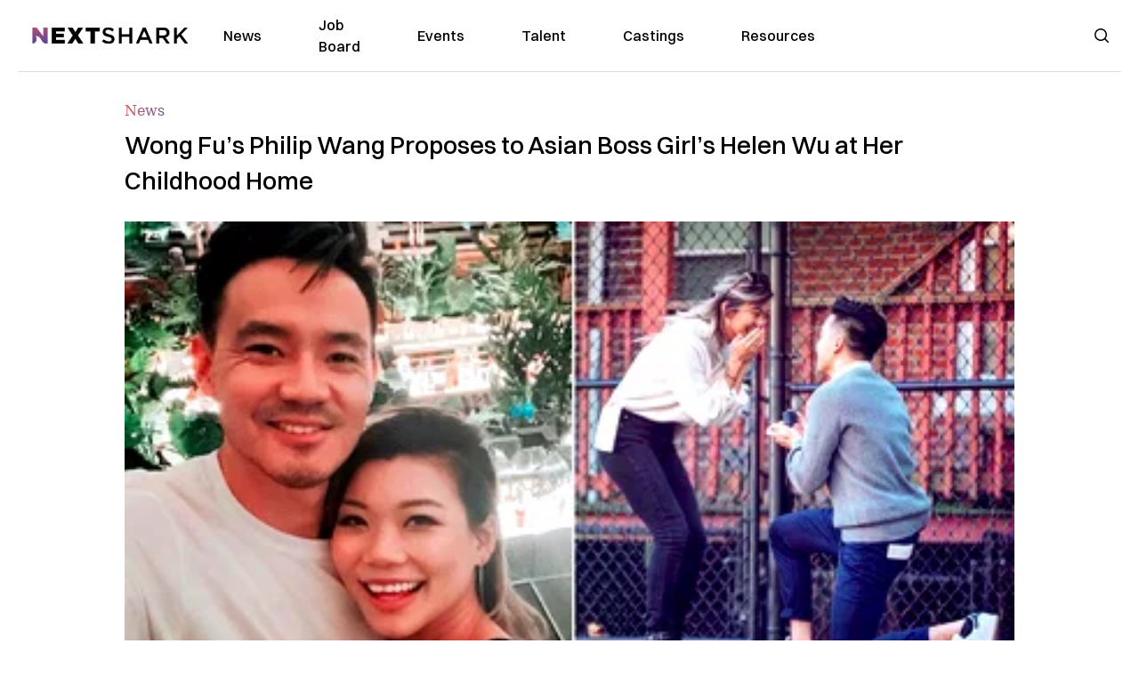

--- FILE ---
content_type: text/html; charset=utf-8
request_url: https://nextshark.com/wong-fu-philip-wang-engaged
body_size: 15355
content:
<!DOCTYPE html><html lang="en"><head><meta charSet="utf-8"/><meta name="viewport" content="width=device-width"/><meta name="msvalidate.01" content="3BE6CD44E7505CE29A57BE466E072B73" class="jsx-1789215954"/><meta name="google-site-verification" content="UA-42416856-1" class="jsx-1789215954"/><link rel="preconnect" href="https://a.pub.network/"/><link rel="preconnect" href="https://b.pub.network/"/><link rel="preconnect" href="https://c.pub.network/"/><link rel="preconnect" href="https://d.pub.network/"/><link rel="preconnect" href="https://c.amazon-adsystem.com"/><link rel="preconnect" href="https://s.amazon-adsystem.com"/><link rel="preconnect" href="https://btloader.com/"/><link rel="preconnect" href="https://api.btloader.com/"/><link rel="preconnect" href="https://confiant-integrations.global.ssl.fastly.net"/><title>Wong Fu’s Philip Wang Proposes to Asian Boss Girl’s Helen Wu at Her Childhood Home</title><link rel="canonical" href="https://nextshark.com/wong-fu-philip-wang-engaged"/><meta property="og:locale" content="en_US"/><meta property="og:type" content="article"/><meta property="og:title" content="Wong Fu’s Philip Wang Proposes to Asian Boss Girl’s Helen Wu at Her Childhood Home"/><meta property="og:description" content="Philip Wang of Wong Fu Productions and Helen Wu of Asian Boss Girl are officially engaged. Both Wang and Wu made separate announcements about their milestones on their Instagram accounts yesterday."/><meta property="og:url" content="https://nextshark.com/wong-fu-philip-wang-engaged/"/><meta property="og:site_name" content="NextShark"/><meta property="article:publisher" content="http://www.facebook.com/nextshark"/><meta property="article:author" content="https://www.facebook.com/generalryuku"/><meta property="article:published_time" content="2019-11-18T21:41:26+00:00"/><meta property="article:modified_time" content="2021-12-20T00:31:43+00:00"/><meta property="og:image" content="https://data.nextshark.com/wp-content/uploads/2019/11/phil.jpg"/><meta property="og:image:width" content="800"/><meta property="og:image:height" content="429"/><meta property="og:image:type" content="image/jpeg"/><meta name="author" content="Ryan General"/><meta name="twitter:card" content="summary_large_image"/><meta name="twitter:creator" content="@https://twitter.com/ryangen"/><meta name="twitter:site" content="@nextshark"/><meta name="twitter:label1" content="Written by"/><meta name="twitter:data1" content="Ryan General"/><meta name="twitter:label2" content="Est. reading time"/><meta name="twitter:data2" content="5 minutes"/><script type="application/ld+json" class="yoast-schema-graph">{"@context":"https://schema.org","@graph":[{"@type":"Article","@id":"https://nextshark.com/wong-fu-philip-wang-engaged/#article","isPartOf":{"@id":"https://nextshark.com/wong-fu-philip-wang-engaged"},"author":[{"@id":"https://nextshark.com/#/schema/person/d890c4c9075b9d0322c4d90dec0c1303"}],"headline":"Wong Fu’s Philip Wang Proposes to Asian Boss Girl’s Helen Wu at Her Childhood Home","datePublished":"2019-11-18T21:41:26+00:00","dateModified":"2021-12-20T00:31:43+00:00","mainEntityOfPage":{"@id":"https://nextshark.com/wong-fu-philip-wang-engaged"},"wordCount":994,"publisher":{"@id":"https://nextshark.com/#organization"},"image":{"@id":"https://nextshark.com/wong-fu-philip-wang-engaged/#primaryimage"},"thumbnailUrl":"https://data.nextshark.com/wp-content/uploads/2019/11/phil.jpg","keywords":["engagement","wong fu","wong fu productions"],"articleSection":["News"],"inLanguage":"en-US","copyrightYear":"2019","copyrightHolder":{"@id":"https://nextshark.com/#organization"}},{"@type":"WebPage","@id":"https://nextshark.com/wong-fu-philip-wang-engaged","url":"https://nextshark.com/wong-fu-philip-wang-engaged/","name":"Wong Fu’s Philip Wang Proposes to Asian Boss Girl’s Helen Wu at Her Childhood Home","isPartOf":{"@id":"https://nextshark.com/#website"},"primaryImageOfPage":{"@id":"https://nextshark.com/wong-fu-philip-wang-engaged/#primaryimage"},"image":{"@id":"https://nextshark.com/wong-fu-philip-wang-engaged/#primaryimage"},"thumbnailUrl":"https://data.nextshark.com/wp-content/uploads/2019/11/phil.jpg","datePublished":"2019-11-18T21:41:26+00:00","dateModified":"2021-12-20T00:31:43+00:00","breadcrumb":{"@id":"https://nextshark.com/wong-fu-philip-wang-engaged/#breadcrumb"},"inLanguage":"en-US","potentialAction":[{"@type":"ReadAction","target":["https://nextshark.com/wong-fu-philip-wang-engaged/"]}]},{"@type":"ImageObject","inLanguage":"en-US","@id":"https://nextshark.com/wong-fu-philip-wang-engaged/#primaryimage","url":"https://data.nextshark.com/wp-content/uploads/2019/11/phil.jpg","contentUrl":"https://data.nextshark.com/wp-content/uploads/2019/11/phil.jpg","width":800,"height":429,"caption":"wong fu"},{"@type":"BreadcrumbList","@id":"https://nextshark.com/wong-fu-philip-wang-engaged/#breadcrumb","itemListElement":[{"@type":"ListItem","position":1,"name":"Home","item":"https://nextshark.com/"},{"@type":"ListItem","position":2,"name":"News","item":"https://nextshark.com/news"},{"@type":"ListItem","position":3,"name":"Wong Fu’s Philip Wang Proposes to Asian Boss Girl’s Helen Wu at Her Childhood Home"}]},{"@type":"WebSite","@id":"https://nextshark.com/#website","url":"https://nextshark.com/","name":"NextShark","description":"Asian American News and Asian News","publisher":{"@id":"https://nextshark.com/#organization"},"potentialAction":[{"@type":"SearchAction","target":{"@type":"EntryPoint","urlTemplate":"https://nextshark.com/?s={search_term_string}"},"query-input":{"@type":"PropertyValueSpecification","valueRequired":true,"valueName":"search_term_string"}}],"inLanguage":"en-US"},{"@type":"Organization","@id":"https://nextshark.com/#organization","name":"NextShark","url":"https://nextshark.com/","logo":{"@type":"ImageObject","inLanguage":"en-US","@id":"https://nextshark.com/#/schema/logo/image/","url":"https://data.nextshark.com/wp-content/uploads/2014/08/NextShark_master_logo.png","contentUrl":"https://data.nextshark.com/wp-content/uploads/2014/08/NextShark_master_logo.png","width":525,"height":619,"caption":"NextShark"},"image":{"@id":"https://nextshark.com/#/schema/logo/image/"},"sameAs":["http://www.facebook.com/nextshark","https://x.com/nextshark","http://instagram.com/nextshark"]},{"@type":"Person","@id":"https://nextshark.com/#/schema/person/d890c4c9075b9d0322c4d90dec0c1303","name":"Ryan General","image":{"@type":"ImageObject","inLanguage":"en-US","@id":"https://nextshark.com/#/schema/person/image/d81f8e590ff20fc486db9d057e8c0e0b","url":"https://data.nextshark.com/wp-content/uploads/2021/05/ns.jpg","contentUrl":"https://data.nextshark.com/wp-content/uploads/2021/05/ns.jpg","caption":"Ryan General"},"description":"is a Senior Reporter for NextShark","sameAs":["https://www.facebook.com/generalryuku","https://x.com/https://twitter.com/ryangen"],"url":"https://nextshark.com/author/ryangeneral"}]}</script><meta name="next-head-count" content="38"/><script type="text/partytown">
                (function(c,l,a,r,i,t,y){
                    c[a]=c[a]||function(){(c[a].q=c[a].q||[]).push(arguments)};
                    t=l.createElement(r);t.async=1;t.src="https://www.clarity.ms/tag/"+i;
                    y=l.getElementsByTagName(r)[0];y.parentNode.insertBefore(t,y);
                })(window, document, "clarity", "script", "hjysgmp5fb");
              </script><link href="https://fonts.cdnfonts.com/css/switzer" rel="stylesheet"/><link rel="preload" href="/_next/static/media/7108afb8b1381ad1-s.p.woff2" as="font" type="font/woff2" crossorigin="anonymous" data-next-font="size-adjust"/><link rel="preload" href="/_next/static/media/9e82d62334b205f4-s.p.woff2" as="font" type="font/woff2" crossorigin="anonymous" data-next-font="size-adjust"/><link rel="preload" href="/_next/static/media/4c285fdca692ea22-s.p.woff2" as="font" type="font/woff2" crossorigin="anonymous" data-next-font="size-adjust"/><link rel="preload" href="/_next/static/media/eafabf029ad39a43-s.p.woff2" as="font" type="font/woff2" crossorigin="anonymous" data-next-font="size-adjust"/><link rel="preload" href="/_next/static/media/8888a3826f4a3af4-s.p.woff2" as="font" type="font/woff2" crossorigin="anonymous" data-next-font="size-adjust"/><link rel="preload" href="/_next/static/media/0484562807a97172-s.p.woff2" as="font" type="font/woff2" crossorigin="anonymous" data-next-font="size-adjust"/><link rel="preload" href="/_next/static/media/b957ea75a84b6ea7-s.p.woff2" as="font" type="font/woff2" crossorigin="anonymous" data-next-font="size-adjust"/><link rel="preload" href="/_next/static/media/7db6c35d839a711c-s.p.woff2" as="font" type="font/woff2" crossorigin="anonymous" data-next-font="size-adjust"/><link rel="preload" href="/_next/static/media/6245472ced48d3be-s.p.woff2" as="font" type="font/woff2" crossorigin="anonymous" data-next-font="size-adjust"/><link rel="preload" href="/_next/static/media/b27868729ad8c262-s.p.woff2" as="font" type="font/woff2" crossorigin="anonymous" data-next-font="size-adjust"/><link rel="preload" href="/_next/static/media/7e6a2e30184bb114-s.p.woff2" as="font" type="font/woff2" crossorigin="anonymous" data-next-font="size-adjust"/><link rel="preload" href="/_next/static/css/4d1118f4e30231e5.css" as="style"/><link rel="stylesheet" href="/_next/static/css/4d1118f4e30231e5.css" data-n-g=""/><noscript data-n-css=""></noscript><script defer="" nomodule="" src="/_next/static/chunks/polyfills-c67a75d1b6f99dc8.js"></script><script data-partytown-config="">
            partytown = {
              lib: "/_next/static/~partytown/"
            };
          </script><script data-partytown="">!(function(w,p,f,c){c=w[p]=w[p]||{};c[f]=(c[f]||[])})(window,'partytown','forward');/* Partytown 0.7.6 - MIT builder.io */
!function(t,e,n,i,r,o,a,d,s,c,p,l){function u(){l||(l=1,"/"==(a=(o.lib||"/~partytown/")+(o.debug?"debug/":""))[0]&&(s=e.querySelectorAll('script[type="text/partytown"]'),i!=t?i.dispatchEvent(new CustomEvent("pt1",{detail:t})):(d=setTimeout(f,1e4),e.addEventListener("pt0",w),r?h(1):n.serviceWorker?n.serviceWorker.register(a+(o.swPath||"partytown-sw.js"),{scope:a}).then((function(t){t.active?h():t.installing&&t.installing.addEventListener("statechange",(function(t){"activated"==t.target.state&&h()}))}),console.error):f())))}function h(t){c=e.createElement(t?"script":"iframe"),t||(c.setAttribute("style","display:block;width:0;height:0;border:0;visibility:hidden"),c.setAttribute("aria-hidden",!0)),c.src=a+"partytown-"+(t?"atomics.js?v=0.7.6":"sandbox-sw.html?"+Date.now()),e.body.appendChild(c)}function f(n,r){for(w(),i==t&&(o.forward||[]).map((function(e){delete t[e.split(".")[0]]})),n=0;n<s.length;n++)(r=e.createElement("script")).innerHTML=s[n].innerHTML,e.head.appendChild(r);c&&c.parentNode.removeChild(c)}function w(){clearTimeout(d)}o=t.partytown||{},i==t&&(o.forward||[]).map((function(e){p=t,e.split(".").map((function(e,n,i){p=p[i[n]]=n+1<i.length?"push"==i[n+1]?[]:p[i[n]]||{}:function(){(t._ptf=t._ptf||[]).push(i,arguments)}}))})),"complete"==e.readyState?u():(t.addEventListener("DOMContentLoaded",u),t.addEventListener("load",u))}(window,document,navigator,top,window.crossOriginIsolated);</script><script src="/js/quantcast.js" id="quantcast-consent" type="text/partytown" data-nscript="worker"></script><script src="/js/meta.js" id="meta-pixel" type="text/partytown" data-nscript="worker"></script><script src="https://www.googletagmanager.com/gtag/js?id=UA-42416856-1" id="google-tag-manager" type="text/partytown" data-nscript="worker"></script><script src="/js/gtag.js" id="gtag" type="text/partytown" data-nscript="worker"></script><script src="/js/trinityplayer.js" id="trinityplayer" type="text/partytown" data-nscript="worker"></script><script src="/_next/static/chunks/webpack-3c1695d98c928cf9.js" defer=""></script><script src="/_next/static/chunks/framework-fee8a7e75612eda8.js" defer=""></script><script src="/_next/static/chunks/main-e7b4337012efd173.js" defer=""></script><script src="/_next/static/chunks/pages/_app-c0b0c5f09df92712.js" defer=""></script><script src="/_next/static/chunks/1664-7246e58924eb0118.js" defer=""></script><script src="/_next/static/chunks/5675-31dd948da88eab78.js" defer=""></script><script src="/_next/static/chunks/3965-1c5ef1af0465649b.js" defer=""></script><script src="/_next/static/chunks/8159-423f613ae9983506.js" defer=""></script><script src="/_next/static/chunks/1460-d04d4ecb98a43e4f.js" defer=""></script><script src="/_next/static/chunks/4920-bdc0f74b6be4ce6c.js" defer=""></script><script src="/_next/static/chunks/5935-0cdbb649965324a8.js" defer=""></script><script src="/_next/static/chunks/8525-c0dbf894eb6fbdc0.js" defer=""></script><script src="/_next/static/chunks/1852-28394e823b258057.js" defer=""></script><script src="/_next/static/chunks/9803-5f42d617dba25474.js" defer=""></script><script src="/_next/static/chunks/5334-682f167465c11757.js" defer=""></script><script src="/_next/static/chunks/9860-3eeec5bf7e8405b2.js" defer=""></script><script src="/_next/static/chunks/6167-c49c6563743bb12b.js" defer=""></script><script src="/_next/static/chunks/9850-36362b4b847eee02.js" defer=""></script><script src="/_next/static/chunks/pages/%5B...uri%5D-096b799c0d582c87.js" defer=""></script><script src="/_next/static/l05lJ48FHlMvRCTUMbE8j/_buildManifest.js" defer=""></script><script src="/_next/static/l05lJ48FHlMvRCTUMbE8j/_ssgManifest.js" defer=""></script><style id="__jsx-1789215954">:root{--font-poppins:'__Poppins_2dbf9b', '__Poppins_Fallback_2dbf9b';--font-dmsans:'__DM_Sans_99eb74', '__DM_Sans_Fallback_99eb74';--font-switzer:'Switzer', sans-serif}</style></head><body><div id="__next"><script>!function(){try{var d=document.documentElement,c=d.classList;c.remove('light','dark');var e=localStorage.getItem('theme');if('system'===e||(!e&&true)){var t='(prefers-color-scheme: dark)',m=window.matchMedia(t);if(m.media!==t||m.matches){d.style.colorScheme = 'dark';c.add('dark')}else{d.style.colorScheme = 'light';c.add('light')}}else if(e){c.add(e|| '')}if(e==='light'||e==='dark')d.style.colorScheme=e}catch(e){}}()</script><noscript><div class="hidden"><img src="//pixel.quantserve.com/pixel/p-T_nHPwjEM4AMW.gif" border="0" height="1" width="1" alt="Quantcast"/><img height="1" width="1" src="https://www.facebook.com/tr?id=192482117963803&amp;ev=PageView&amp;noscript=1"/></div></noscript><div class="/80 sticky top-0 z-50  bg-white/80 backdrop-blur-[5px] backdrop-filter  sc:px-5" data-headlessui-state=""><div class="_max-w-full mx-auto flex items-center justify-center border-b-[1px] border-[#DDDDDD]  "><div class="_flex-none _justify-between flex w-full max-w-7xl items-center px-4 py-4 lg:space-x-10 2xl:max-w-screen-2xl"><div class="_justify-start order-first flex min-h-[18px] w-full md:min-h-[24px] lg:w-[300px] "><span class="sr-only">NextShark</span><a href="/"><img alt="NextShark.com" loading="lazy" width="225" height="24" decoding="async" data-nimg="1" class="h-[18px] w-[171px] md:h-[24px] md:w-[225px]" style="color:transparent" srcSet="/logo.svg?width=256&amp;auto_optimize=medium&amp;quality=85 1x, /logo.svg?width=640&amp;auto_optimize=medium&amp;quality=85 2x" src="/logo.svg?width=640&amp;auto_optimize=medium&amp;quality=85"/></a></div><div class="order-last -my-2 -mr-2 lg:hidden"><button class="_items-center _justify-center inline-flex rounded-md  p-2 text-gray-400 hover:bg-gray-100 hover:text-gray-500 focus:outline-none " type="button" aria-expanded="false" data-headlessui-state=""><span class="sr-only">Open menu</span><svg xmlns="http://www.w3.org/2000/svg" fill="none" viewBox="0 0 24 24" stroke-width="1.5" stroke="currentColor" aria-hidden="true" data-slot="icon" class="h-6 w-6 text-black"><path stroke-linecap="round" stroke-linejoin="round" d="M3.75 6.75h16.5M3.75 12h16.5m-16.5 5.25h16.5"></path></svg></button></div><div class="flex w-full items-center justify-center xl:pr-[160px]"><div class="w-auto"><nav class="hidden flex-1 items-center space-x-16 lg:flex"><a aria-label="link to News" class="text-base font-medium text-black hover:text-gray-900 lg:text-base" href="/">News</a><a aria-label="link to Job Board" class="text-base font-medium text-black hover:text-gray-900 lg:text-base" href="/community/jobs">Job Board</a><a aria-label="link to Events" class="text-base font-medium text-black hover:text-gray-900 lg:text-base" href="/community/events">Events</a><a aria-label="link to Talent" class="text-base font-medium text-black hover:text-gray-900 lg:text-base" href="/community/talent">Talent</a><a aria-label="link to Castings" class="text-base font-medium text-black hover:text-gray-900 lg:text-base" href="/community/castings">Castings</a><a aria-label="link to Resources" class="text-base font-medium text-black hover:text-gray-900 lg:text-base" href="/resources">Resources</a></nav><div hidden="" style="position:fixed;top:1px;left:1px;width:1px;height:0;padding:0;margin:-1px;overflow:hidden;clip:rect(0, 0, 0, 0);white-space:nowrap;border-width:0;display:none"></div></div></div><div class="_space-x-4 justsify-end  flex items-center px-2 pr-5 lg:ml-6 lg:w-[200px]"><div class="mr-2 flex h-[40px] w-full items-center justify-end "><div class="flex w-full justify-end pr-5 md:pr-0"><div></div></div></div></div></div></div></div><div hidden="" style="position:fixed;top:1px;left:1px;width:1px;height:0;padding:0;margin:-1px;overflow:hidden;clip:rect(0, 0, 0, 0);white-space:nowrap;border-width:0;display:none"></div><div class="mb-10 flex justify-center md:container s:!p-0"><div class="s:!m-0 lg:w-[1000px] lg:pt-8"><div class="w-full"><div class="article-content grid auto-rows-auto grid-cols-3 gap-x-10"><div class="col-span-3 mx-5 mb-3 hidden h-[30px] md:block lg:mx-0 lg:mb-0"><div class="mb-0 lg:mb-3 lg:mt-0"><span class="category-gradient text-[12px] text-base"></span></div></div><div class="col-span-3 row-start-2 mx-5 lg:row-start-auto lg:mx-0 lg:mb-4 "><h1 class="font-dmsans font-medium text-black s:mb-[20px] s:mt-[20px] md:text-[28px] text-4xl">Wong Fu’s Philip Wang Proposes to Asian Boss Girl’s Helen Wu at Her Childhood Home</h1></div><div class="col-span-3 row-start-3 mb-3 lg:row-start-auto lg:mb-0"><figure class="relative mb-[18px] w-full md:mb-[25px] md:mt-[10px]"><div class="relative"><img alt="Wong Fu’s Philip Wang Proposes to Asian Boss Girl’s Helen Wu at Her Childhood Home" loading="eager" width="886" height="500" decoding="async" data-nimg="1" class="w-full" style="color:transparent;display:block;position:absolute" sizes="(max-width: 640px) 35vw, (max-width: 768px) 50vw, (max-width: 1280px) 30vw, 40vw" srcSet="https://nextshark.b-cdn.net/wp-content/uploads/2019/11/phil.jpg?width=256&amp;auto_optimize=medium&amp;quality=85&amp;blur=80 256w, https://nextshark.b-cdn.net/wp-content/uploads/2019/11/phil.jpg?width=384&amp;auto_optimize=medium&amp;quality=85&amp;blur=80 384w, https://nextshark.b-cdn.net/wp-content/uploads/2019/11/phil.jpg?width=640&amp;auto_optimize=medium&amp;quality=85&amp;blur=80 640w, https://nextshark.b-cdn.net/wp-content/uploads/2019/11/phil.jpg?width=768&amp;auto_optimize=medium&amp;quality=85&amp;blur=80 768w, https://nextshark.b-cdn.net/wp-content/uploads/2019/11/phil.jpg?width=1024&amp;auto_optimize=medium&amp;quality=85&amp;blur=80 1024w, https://nextshark.b-cdn.net/wp-content/uploads/2019/11/phil.jpg?width=1280&amp;auto_optimize=medium&amp;quality=85&amp;blur=80 1280w, https://nextshark.b-cdn.net/wp-content/uploads/2019/11/phil.jpg?width=1536&amp;auto_optimize=medium&amp;quality=85&amp;blur=80 1536w" src="https://nextshark.b-cdn.net/wp-content/uploads/2019/11/phil.jpg?width=1536&amp;auto_optimize=medium&amp;quality=85&amp;blur=80"/><img alt="Wong Fu’s Philip Wang Proposes to Asian Boss Girl’s Helen Wu at Her Childhood Home" loading="eager" width="886" height="500" decoding="async" data-nimg="1" class="w-full" style="color:transparent" sizes="(max-width: 640px) 35vw, (max-width: 768px) 50vw, (max-width: 1280px) 30vw, 40vw" srcSet="https://nextshark.b-cdn.net/wp-content/uploads/2019/11/phil.jpg?width=256&amp;auto_optimize=medium&amp;quality=85 256w, https://nextshark.b-cdn.net/wp-content/uploads/2019/11/phil.jpg?width=384&amp;auto_optimize=medium&amp;quality=85 384w, https://nextshark.b-cdn.net/wp-content/uploads/2019/11/phil.jpg?width=640&amp;auto_optimize=medium&amp;quality=85 640w, https://nextshark.b-cdn.net/wp-content/uploads/2019/11/phil.jpg?width=768&amp;auto_optimize=medium&amp;quality=85 768w, https://nextshark.b-cdn.net/wp-content/uploads/2019/11/phil.jpg?width=1024&amp;auto_optimize=medium&amp;quality=85 1024w, https://nextshark.b-cdn.net/wp-content/uploads/2019/11/phil.jpg?width=1280&amp;auto_optimize=medium&amp;quality=85 1280w, https://nextshark.b-cdn.net/wp-content/uploads/2019/11/phil.jpg?width=1536&amp;auto_optimize=medium&amp;quality=85 1536w" src="https://nextshark.b-cdn.net/wp-content/uploads/2019/11/phil.jpg?width=1536&amp;auto_optimize=medium&amp;quality=85"/></div><figcaption class="z-90 absolute bottom-0 float-left max-w-sm truncate bg-black/40 px-1 text-sm text-zinc-300 sm:max-w-xl">
</figcaption></figure><div class="my-8 w-full items-center justify-center lg:flex"></div></div><div class="col-span-3 col-start-1 row-start-1 mx-5  block md:mx-0 md:mb-0 lg:col-span-1 lg:row-start-4 lg:mb-3"><div class="mb-[5px] mt-[20px] flex flex-wrap items-center justify-between text-sm md:mb-[23px] md:mt-[10px] md:text-base"><div class="flex items-center gap-x-2"><div class="flex gap-3"><div class="flex items-center space-x-3 "><a href="/author/ryangeneral"><img alt="Ryan General" loading="lazy" width="50" height="50" decoding="async" data-nimg="1" class="rounded-full" style="color:transparent" srcSet="https://nextshark.b-cdn.net/wp-content/uploads/2021/05/ns.jpg?width=64&amp;auto_optimize=medium&amp;quality=85 1x, https://nextshark.b-cdn.net/wp-content/uploads/2021/05/ns.jpg?width=128&amp;auto_optimize=medium&amp;quality=85 2x" src="https://nextshark.b-cdn.net/wp-content/uploads/2021/05/ns.jpg?width=128&amp;auto_optimize=medium&amp;quality=85"/></a><div class="block text-left text-[12px]"><div class="leading-none">By<!-- --> <span class="font-bold"><a href="/author/ryangeneral">Ryan General</a></span></div><div></div></div></div></div></div></div></div><div class="col-span-3 mx-5 block lg:col-span-1 lg:col-start-1 lg:row-start-6 lg:mx-0"><div class="trinityAudioPlaceholder"></div><div class="my-8 w-full items-center justify-center lg:flex lg:flex-col"><div><div class="mx-auto flex flex-col justify-center text-center" id="nextshark_com_hp_right_rail_4"></div></div></div></div><div class="col-span-3 mx-5 text-base leading-[24px] lg:col-span-2  lg:row-span-5 lg:mx-0"><div class="s:pt-[15px] lg:mb-[21px]"><b>Philip Wang of <a href="https://data.nextshark.com/wong-fu-no-not-sell-outs-self-hating-asians-created-yappie/" target="_blank" rel="noopener noreferrer" class="text-[#A1557C] underline">Wong Fu Productions</a> and Helen Wu of Asian Boss Girl are officially engaged.</b></div>
<div class="s:pt-[15px] lg:mb-[21px]"><span>Both Wang and Wu made separate announcements about their milestones on their Instagram accounts yesterday.</span></div>
<!-- -->
<div class="s:pt-[15px] lg:mb-[21px]"><script async="" src="//www.instagram.com/embed.js"></script></div>
<div><div class="" id="nextshark_com_incontent_banner_2"></div></div><div class="s:pt-[15px] lg:mb-[21px]"><b>“Everything I’ve learned about love and relationships has led me to you. Everything I’ve yet to learn.. will be with you,” </b><span>Wang wrote in the caption pertaining to his fiancée.</span></div>
<div class="s:pt-[15px] lg:mb-[21px]"><b>“(Helen Wu) @hwuwu and I have got a LOT to update y’all on 🤗,” </b><span>he added, teasing their followers on future announcements. </span></div>
<!-- -->
<div><div class="" id="nextshark_com_incontent_banner_3"></div></div><div class="s:pt-[15px] lg:mb-[21px]"><script async="" src="//www.instagram.com/embed.js"></script></div>
<div class="s:pt-[15px] lg:mb-[21px]">Wu’s post gave more details on when and where Wang actually popped the question.</div>
<div class="s:pt-[15px] lg:mb-[21px]"><b>“Happiest moment of my life!!!,” </b><span>Wu wrote.</span><b> “💍✨ In the backyard of my childhood home – a place where I played, danced, DREAMED. Philip popped out of a shed.. shedding tears (lol) and got down on one knee. Surrounded by family and friends, I SAID YES!!!!!!!!!!!!!!!!!! 🥰🥰🥰 all of this feels so surreal. My heart is filled with ABUNDANCE and LOVE for everything that has happened (the good and the challenging) to lead up to this point. As I continue to grow into my own skin, Philip, you’ve never wavered in finding beauty in my imperfections and believing in me more than I’ve ever believed in myself. You give me hope, strength, and excitement for life. You’re the best man I could ever ask for. You are my home away from home. I cannot wait to grow old with you and all your inevitable dad jokes. I love you so so so so SO much!!!!!!!!!! 11/15/19 – My PHILANCÉ!!!”</b></div>
<div><div class="" id="nextshark_com_incontent_banner_4"></div></div>
<div class="s:pt-[15px] lg:mb-[21px]"><script async="" src="//www.instagram.com/embed.js"></script></div>
<div class="s:pt-[15px] lg:mb-[21px]">In their separate endeavors, one as a podcast host and another as a creator of YouTube content, both Wu and Wang have been known to promote cultural awareness and Asian representation in media.</div>
<div><div class="" id="nextshark_com_incontent_banner_5"></div></div><div class="s:pt-[15px] lg:mb-[21px]">Their work has earned each of them a sizeable following through the years on social media among the Asian American community and beyond.</div>
<!-- -->
<div class="s:pt-[15px] lg:mb-[21px]"><script async="" src="//www.instagram.com/embed.js"></script></div>
<div><div class="" id="nextshark_com_incontent_banner_6"></div></div><div class="s:pt-[15px] lg:mb-[21px]">According to Wu, the podcast she shares with Melody Cheng and Janet Wang is intended to serve as a platform for Asian Americans to tell their stories.</div>
<div class="s:pt-[15px] lg:mb-[21px]"><strong>“It’s easy to see all Asian Americans as one type, or to fit into one category, but this isn’t true,”</strong> Wu <a href="https://www.asianbossgirl.com/about" target="_blank" rel="noopener noreferrer" class="text-[#A1557C] underline">explains in her bio</a>. <strong>“We have unique experiences that distinguish us: different nationalities, religions, ethnicities, and a variety of education levels and socioeconomic statuses.”</strong></div>
<div class="s:pt-[15px] lg:mb-[21px]"><center></center><span> </span></div>
<div><div class="" id="nextshark_com_incontent_banner_7"></div></div><div class="s:pt-[15px] lg:mb-[21px]">Meanwhile, Wang’s Wong Fu Productions team has become recognized as among the pioneers of creating high-quality original content on YouTube and trailblazers for other Asian American creators.</div>
<div class="s:pt-[15px] lg:mb-[21px]"><strong>“We always tried to focus on good storytelling and improving our craft,” </strong>Wang told <a href="https://www.nbcnews.com/news/asian-america/after-decade-youtube-wong-fu-productions-still-has-story-tell-n881606" target="_blank" rel="noopener noreferrer" class="text-[#A1557C] underline">NBC</a> last year. <strong>“Back then, since people didn’t know what YouTube was or what it could be. It brought in only people who saw it as a tool and wanted to share their work. Now there’s an expectation of what YouTube can provide: millions of followers and millions of dollars, a whole business. The culture has changed and we weren’t part of that, but I’m glad because we stayed focused to use it as a platform to tell our stories.”</strong></div>
<div class="s:pt-[15px] lg:mb-[21px]">While Wu hinted on her post that she got engaged with her “PHILANCÉ” on Friday, the pair has yet to announce when they will officially tie the knot.</div>
<div><div class="" id="nextshark_com_incontent_banner_8"></div></div><div class="s:pt-[15px] lg:mb-[21px]">Feature Image via <a href="https://www.instagram.com/p/B4_dxfhhNX5/" target="_blank" rel="noopener noreferrer" class="text-[#A1557C] underline">hwuwu</a></div>
<div id="comment_section" class="hidden lg:block"><div><div class="mb-4 border-b pb-2 text-lg">Share this Article</div><div class="flex gap-2"><div><button aria-label="facebook" class="react-share__ShareButton" style="background-color:transparent;border:none;padding:0;font:inherit;color:inherit;cursor:pointer"><img alt="Love" loading="lazy" width="34" height="34" decoding="async" data-nimg="1" style="color:transparent" srcSet="/SVG/socials/fb.svg?width=48&amp;auto_optimize=medium&amp;quality=85 1x, /SVG/socials/fb.svg?width=96&amp;auto_optimize=medium&amp;quality=85 2x" src="/SVG/socials/fb.svg?width=96&amp;auto_optimize=medium&amp;quality=85"/></button></div><div><button aria-label="twitter" class="react-share__ShareButton" style="background-color:transparent;border:none;padding:0;font:inherit;color:inherit;cursor:pointer"><img alt="Facebook" loading="lazy" width="34" height="34" decoding="async" data-nimg="1" style="color:transparent" srcSet="/SVG/socials/twitter.svg?width=48&amp;auto_optimize=medium&amp;quality=85 1x, /SVG/socials/twitter.svg?width=96&amp;auto_optimize=medium&amp;quality=85 2x" src="/SVG/socials/twitter.svg?width=96&amp;auto_optimize=medium&amp;quality=85"/></button></div><div><button aria-label="linkedin" class="react-share__ShareButton" style="background-color:transparent;border:none;padding:0;font:inherit;color:inherit;cursor:pointer"><img alt="Linkedin" loading="lazy" width="34" height="34" decoding="async" data-nimg="1" style="color:transparent" srcSet="/SVG/socials/linkedin.svg?width=48&amp;auto_optimize=medium&amp;quality=85 1x, /SVG/socials/linkedin.svg?width=96&amp;auto_optimize=medium&amp;quality=85 2x" src="/SVG/socials/linkedin.svg?width=96&amp;auto_optimize=medium&amp;quality=85"/></button></div><div><button aria-label="email" class="react-share__ShareButton" style="background-color:transparent;border:none;padding:0;font:inherit;color:inherit;cursor:pointer"><img alt="Mail" loading="lazy" width="34" height="34" decoding="async" data-nimg="1" style="color:transparent" srcSet="/SVG/socials/mail.svg?width=48&amp;auto_optimize=medium&amp;quality=85 1x, /SVG/socials/mail.svg?width=96&amp;auto_optimize=medium&amp;quality=85 2x" src="/SVG/socials/mail.svg?width=96&amp;auto_optimize=medium&amp;quality=85"/></button></div><div><div class="cursor-pointer"><button aria-label="twitter" class="react-share__ShareButton" style="background-color:transparent;border:none;padding:0;font:inherit;color:inherit;cursor:pointer"><img alt="Web Link" loading="lazy" width="34" height="34" decoding="async" data-nimg="1" style="color:transparent" srcSet="/SVG/socials/link.svg?width=48&amp;auto_optimize=medium&amp;quality=85 1x, /SVG/socials/link.svg?width=96&amp;auto_optimize=medium&amp;quality=85 2x" src="/SVG/socials/link.svg?width=96&amp;auto_optimize=medium&amp;quality=85"/></button></div></div></div></div></div><div></div></div><div class="col-span-3 col-start-1 mx-5 my-5 lg:col-span-1 lg:row-start-5 lg:mx-0"><div><div class="mb-4 border-b pb-2 text-lg">Share this Article</div><div class="flex gap-2"><div><button aria-label="facebook" class="react-share__ShareButton" style="background-color:transparent;border:none;padding:0;font:inherit;color:inherit;cursor:pointer"><img alt="Love" loading="lazy" width="34" height="34" decoding="async" data-nimg="1" style="color:transparent" srcSet="/SVG/socials/fb.svg?width=48&amp;auto_optimize=medium&amp;quality=85 1x, /SVG/socials/fb.svg?width=96&amp;auto_optimize=medium&amp;quality=85 2x" src="/SVG/socials/fb.svg?width=96&amp;auto_optimize=medium&amp;quality=85"/></button></div><div><button aria-label="twitter" class="react-share__ShareButton" style="background-color:transparent;border:none;padding:0;font:inherit;color:inherit;cursor:pointer"><img alt="Facebook" loading="lazy" width="34" height="34" decoding="async" data-nimg="1" style="color:transparent" srcSet="/SVG/socials/twitter.svg?width=48&amp;auto_optimize=medium&amp;quality=85 1x, /SVG/socials/twitter.svg?width=96&amp;auto_optimize=medium&amp;quality=85 2x" src="/SVG/socials/twitter.svg?width=96&amp;auto_optimize=medium&amp;quality=85"/></button></div><div><button aria-label="linkedin" class="react-share__ShareButton" style="background-color:transparent;border:none;padding:0;font:inherit;color:inherit;cursor:pointer"><img alt="Linkedin" loading="lazy" width="34" height="34" decoding="async" data-nimg="1" style="color:transparent" srcSet="/SVG/socials/linkedin.svg?width=48&amp;auto_optimize=medium&amp;quality=85 1x, /SVG/socials/linkedin.svg?width=96&amp;auto_optimize=medium&amp;quality=85 2x" src="/SVG/socials/linkedin.svg?width=96&amp;auto_optimize=medium&amp;quality=85"/></button></div><div><button aria-label="email" class="react-share__ShareButton" style="background-color:transparent;border:none;padding:0;font:inherit;color:inherit;cursor:pointer"><img alt="Mail" loading="lazy" width="34" height="34" decoding="async" data-nimg="1" style="color:transparent" srcSet="/SVG/socials/mail.svg?width=48&amp;auto_optimize=medium&amp;quality=85 1x, /SVG/socials/mail.svg?width=96&amp;auto_optimize=medium&amp;quality=85 2x" src="/SVG/socials/mail.svg?width=96&amp;auto_optimize=medium&amp;quality=85"/></button></div><div><div class="cursor-pointer"><button aria-label="twitter" class="react-share__ShareButton" style="background-color:transparent;border:none;padding:0;font:inherit;color:inherit;cursor:pointer"><img alt="Web Link" loading="lazy" width="34" height="34" decoding="async" data-nimg="1" style="color:transparent" srcSet="/SVG/socials/link.svg?width=48&amp;auto_optimize=medium&amp;quality=85 1x, /SVG/socials/link.svg?width=96&amp;auto_optimize=medium&amp;quality=85 2x" src="/SVG/socials/link.svg?width=96&amp;auto_optimize=medium&amp;quality=85"/></button></div></div></div></div><div class="my-8  flex w-full items-center justify-center lg:hidden"><div><div class="mx-auto justify-center text-center" id="nextshark_com_hp_right_rail_6"></div></div></div></div><div class="article-content col-span-3 mx-5 lg:col-span-1 lg:mx-0"><div data-openweb-ad="true" data-row="1" data-column="1"></div><div class="sticky  top-24 my-8 hidden w-full items-center justify-center lg:flex lg:flex-col"><div><div class="text-red mx-auto flex flex-col justify-center text-center" id="nextshark_com_art_right_rail_3"></div></div></div></div></div></div></div></div><div class="flex justify-center bg-[#FAFAFA] px-5 py-10 lg:px-0"><div class="lg:w-[1000px]"><div class="grid auto-rows-auto grid-cols-3 gap-x-10 gap-y-5 lg:gap-y-0"><div class="col-span-3 lg:col-span-2"></div><div class="col-span-3 lg:col-span-1"><div class="flex flex-col justify-between gap-5"><div><div class="mx-auto flex flex-col justify-center text-center" id="nextshark_com_art_right_rail_2"></div></div><div><div class="mx-auto flex flex-col justify-center text-center" id="nextshark_com_art_right_rail_3"></div></div></div></div></div></div></div><div class="flex justify-center px-5 py-10 lg:px-0"><div class="lg:w-[1000px]"></div></div><img src="https://pixel.wp.com/g.gif?v=ext&amp;j=1%3A10.9.1&amp;blog=154025067&amp;post=10047660&amp;tz=-8&amp;srv=nextshark.com&amp;rand=RANDOM&amp;ref=DOCUMENT_REFERRER&amp;host=nextshark.com" width="0" height="0"/><div class="bg-[#FAFAFA] py-[30px] md:py-[55px]"><div class="px-5 lg:container sc:px-10 2xl:px-10"><div class="mb-5 flex flex-col lg:flex-row lg:space-x-5 lg:border-b"><div class="lg:w-3/12"><div class="mb-5 hidden lg:block"><a href="/"><img alt="NextShark.com" loading="lazy" width="190" height="45" decoding="async" data-nimg="1" class="h-[45px] w-[190px] sm:h-5" style="color:transparent" srcSet="/nextshark_logo_v3.svg?width=256&amp;auto_optimize=medium&amp;quality=85 1x, /nextshark_logo_v3.svg?width=384&amp;auto_optimize=medium&amp;quality=85 2x" src="/nextshark_logo_v3.svg?width=384&amp;auto_optimize=medium&amp;quality=85"/></a></div><div class="mb-5 flex flex-wrap gap-2 pr-8 text-[20px] font-medium leading-8 text-black lg:mb-0 lg:flex-col lg:gap-0 lg:text-[28px] lg:font-semibold"><div>Your leading</div><div>Asian American</div><div>news source</div></div><div class="mb-10 lg:hidden"><a class="category-gradient" href="/download/mobile">Download Our App →</a></div></div><div class="flex w-full flex-col lg:w-9/12 lg:flex-row"><div class="mb-5 flex w-full text-slategray lg:w-7/12"><div class="flex-1"><div class="flex items-center justify-between pb-5 font-semibold text-black lg:mb-5 lg:block lg:pb-0 lg:pb-0">About</div><div class="font-medium text-v2gray lg:block"><ul><li class="mb-3"><a class="hover:text-black" href="/about">About NextShark</a></li><li class="mb-3"><a class="hover:text-black" href="/support-nextshark-make-a-contribution">Donate</a></li><li class="mb-3"><a class="hover:text-black" href="/contact">Contact</a></li><li class="mb-3"><a class="hover:text-black" href="/privacy">Privacy Policy</a></li><li class="mb-3"><a class="hover:text-black" href="/terms-and-conditions">Terms &amp; Conditions</a></li></ul></div></div><div class="flex-1"><div class="flex items-center justify-between pb-5  font-semibold text-black lg:mb-5 lg:block lg:pb-0 lg:pb-0 lg:pt-0">Follow us</div><div class="font-medium text-v2gray lg:block"><ul><li class="mb-3"><a target="_blank" rel="nofollow" class="hover:text-black" href="https://www.instagram.com/nextshark">Instagram</a></li><li class="mb-3"><a target="_blank" rel="nofollow" class="hover:text-black" href="https://x.com/NextShark">Twitter X</a></li><li class="mb-3"><a target="_blank" rel="nofollow" class="hover:text-black" href="https://www.whatsapp.com/channel/0029Vad0ylfAInPoe9bwH636">WhatsApp</a></li><li class="mb-3"><a target="_blank" rel="nofollow" class="hover:text-black" href="https://www.facebook.com/NextShark">Facebook</a></li><li class="mb-3"><a target="_blank" rel="nofollow" class="hover:text-black" href="https://www.linkedin.com/company/nextshark/">Linkedin</a></li></ul></div></div></div><div class="hidden lg:block lg:w-5/12"><div class="mb-5 hidden text-[14px] font-semibold text-[#3b3b3b] lg:block"><p>Don’t miss out on the latest news by signing up for Sharkbites.</p></div><form class="w-full text-[16px] lg:text-[12px]"><div class=""><input type="email" placeholder="Email address" aria-label="email address" class="w-full rounded-tl-lg rounded-tr-lg py-3 text-xs" style="border:1px solid #000000"/><button type="submit" aria-label="signup button" class="w-full rounded-bl-lg rounded-br-lg py-3 text-xs text-white bg-black">Subscribe Me</button></div></form><div class="mb-6 mt-3 text-xs text-[#797979]">By subscribing, you agree to our <a class="underline" href="/terms-and-conditions">Terms of Use </a>and<!-- --> <a class="underline" href="/privacy">Privacy Policy</a>.</div><div class="mb-5"><div class="mb-5 font-medium text-black">Download Our App</div><div class="flex gap-x-5"><div class="flex-1"><a target="_blank" rel="nofollow" href="https://apps.apple.com/in/app/nextshark/id1460227108"><img alt="App Store Download" loading="lazy" width="89" height="26" decoding="async" data-nimg="1" class=" w-full" style="color:transparent" srcSet="/SVG/app-store-download.svg?width=96&amp;auto_optimize=medium&amp;quality=85 1x, /SVG/app-store-download.svg?width=256&amp;auto_optimize=medium&amp;quality=85 2x" src="/SVG/app-store-download.svg?width=256&amp;auto_optimize=medium&amp;quality=85"/></a></div><div class="flex-1"><a target="_blank" rel="nofollow" href="https://play.google.com/store/apps/details?id=com.nextshark"><img alt="Google Play Download" loading="lazy" width="89" height="26" decoding="async" data-nimg="1" class=" w-full" style="color:transparent" srcSet="/SVG/google-play-download.svg?width=96&amp;auto_optimize=medium&amp;quality=85 1x, /SVG/google-play-download.svg?width=256&amp;auto_optimize=medium&amp;quality=85 2x" src="/SVG/google-play-download.svg?width=256&amp;auto_optimize=medium&amp;quality=85"/></a></div></div></div></div></div></div><div class="mb-3 block lg:hidden"><a href="/"><img alt="NextShark.com" loading="lazy" width="190" height="45" decoding="async" data-nimg="1" class="h-[45px] w-[190px] sm:h-5" style="color:transparent" srcSet="/nextshark_logo_v3.svg?width=256&amp;auto_optimize=medium&amp;quality=85 1x, /nextshark_logo_v3.svg?width=384&amp;auto_optimize=medium&amp;quality=85 2x" src="/nextshark_logo_v3.svg?width=384&amp;auto_optimize=medium&amp;quality=85"/></a></div><div class="flex flex-col justify-center gap-1 text-sm text-[#797979] lg:flex-row lg:gap-2"><div>© 2024 NextShark, Inc. All rights reserved.</div><div class="flex gap-2"><div class="hidden lg:block">|</div><div><a class="hover:text-black" href="/terms-and-conditions">Terms &amp; Conditions</a></div><div>|</div><div><a class="hover:text-black" href="/privacy">Privacy Policy</a></div><div>|</div><div><a class="hover:text-black" href="/support-nextshark-make-a-contribution">Donate</a></div></div></div></div></div><style>
#nprogress {
  pointer-events: none;
}

#nprogress .bar {
  background: #9b4e80;

  position: fixed;
  z-index: 99999;
  top: 0;
  left: 0;

  width: 100%;
  height: 4px;
}

/* Fancy blur effect */
#nprogress .peg {
  display: block;
  position: absolute;
  right: 0px;
  width: 100px;
  height: 100%;
  box-shadow: 0 0 10px #9b4e80, 0 0 5px #9b4e80;
  opacity: 1.0;

  -webkit-transform: rotate(3deg) translate(0px, -4px);
      -ms-transform: rotate(3deg) translate(0px, -4px);
          transform: rotate(3deg) translate(0px, -4px);
}

/* Remove these to get rid of the spinner */
#nprogress .spinner {
  display: block;
  position: fixed;
  z-index: 1031;
  top: 15px;
  bottom: auto;
  right: 15px;
  left: auto;
}

#nprogress .spinner-icon {
  width: 18px;
  height: 18px;
  box-sizing: border-box;

  border: solid 2px transparent;
  border-top-color: #9b4e80;
  border-left-color: #9b4e80;
  border-radius: 50%;

  -webkit-animation: nprogress-spinner 400ms linear infinite;
          animation: nprogress-spinner 400ms linear infinite;
}

.nprogress-custom-parent {
  overflow: hidden;
  position: relative;
}

.nprogress-custom-parent #nprogress .spinner,
.nprogress-custom-parent #nprogress .bar {
  position: absolute;
}

@-webkit-keyframes nprogress-spinner {
  0%   { -webkit-transform: rotate(0deg); }
  100% { -webkit-transform: rotate(360deg); }
}
@keyframes nprogress-spinner {
  0%   { transform: rotate(0deg); }
  100% { transform: rotate(360deg); }
}
</style></div><script id="__NEXT_DATA__" type="application/json">{"props":{"pageProps":{"menuItems":[{"__typename":"MenuItem","key":"cG9zdDoxMDIwMDY0Ng==","parentId":null,"title":"Community Spotlight","url":"https://nextshark.com/community","uri":"/community","connectedNode":null,"children":[]},{"__typename":"MenuItem","key":"cG9zdDoxMDIwMDY0NA==","parentId":null,"title":"Resources","url":"https://nextshark.com/resources","uri":"/resources","connectedNode":null,"children":[]},{"__typename":"MenuItem","key":"cG9zdDoxMDIwMDY4MQ==","parentId":null,"title":"Newsletter","url":"https://nextshark.com/sharkbites-newsletter","uri":"/sharkbites-newsletter","connectedNode":null,"children":[]},{"__typename":"MenuItem","key":"cG9zdDoxMDIwMDY2NQ==","parentId":null,"title":"News","url":"https://nextshark.com/news","uri":"/news","connectedNode":{"__typename":"MenuItemToMenuItemLinkableConnectionEdge","node":{"__typename":"Category","categoryId":10}},"children":[{"__typename":"MenuItem","key":"cG9zdDoxMDIwMDY2OA==","parentId":"cG9zdDoxMDIwMDY2NQ==","title":"San Francisco","url":"https://nextshark.com/news/san-francisco","uri":"/news/san-francisco","connectedNode":{"__typename":"MenuItemToMenuItemLinkableConnectionEdge","node":{"__typename":"Category","categoryId":147833}},"children":[]},{"__typename":"MenuItem","key":"cG9zdDoxMDIwMDY2OQ==","parentId":"cG9zdDoxMDIwMDY2NQ==","title":"Los Angeles","url":"https://nextshark.com/news/los-angeles","uri":"/news/los-angeles","connectedNode":{"__typename":"MenuItemToMenuItemLinkableConnectionEdge","node":{"__typename":"Category","categoryId":147834}},"children":[]},{"__typename":"MenuItem","key":"cG9zdDoxMDIwMDY2Ng==","parentId":"cG9zdDoxMDIwMDY2NQ==","title":"New York","url":"https://nextshark.com/news/new-york","uri":"/news/new-york","connectedNode":{"__typename":"MenuItemToMenuItemLinkableConnectionEdge","node":{"__typename":"Category","categoryId":147835}},"children":[]},{"__typename":"MenuItem","key":"cG9zdDoxMDIwMDY2Nw==","parentId":"cG9zdDoxMDIwMDY2NQ==","title":"Orange County","url":"https://nextshark.com/news/orange-county","uri":"/news/orange-county","connectedNode":{"__typename":"MenuItemToMenuItemLinkableConnectionEdge","node":{"__typename":"Category","categoryId":147836}},"children":[]},{"__typename":"MenuItem","key":"cG9zdDoxMDIwMDY3MQ==","parentId":"cG9zdDoxMDIwMDY2NQ==","title":"Canada","url":"https://nextshark.com/news/canada","uri":"/news/canada","connectedNode":{"__typename":"MenuItemToMenuItemLinkableConnectionEdge","node":{"__typename":"Category","categoryId":147837}},"children":[]},{"__typename":"MenuItem","key":"cG9zdDoxMDIwMDY3Mw==","parentId":"cG9zdDoxMDIwMDY2NQ==","title":"World","url":"https://nextshark.com/news/world","uri":"/news/world","connectedNode":{"__typename":"MenuItemToMenuItemLinkableConnectionEdge","node":{"__typename":"Category","categoryId":42}},"children":[]}],"posts":{"__typename":"RootQueryToPostConnection","nodes":[{"__typename":"Post","id":"cG9zdDoxMDI0MTg0NQ==","date":"2026-01-16T09:25:43","title":"Wealth-based immigration gatekeeping expands with visa bond list tripling","uri":"/trump-admin-visa-bond-list-tripling"},{"__typename":"Post","id":"cG9zdDoxMDI0MTgzNg==","date":"2026-01-16T09:23:51","title":"Malaysia, Indonesia block Elon Musk’s Grok over explicit AI deepfakes","uri":"/malaysia-indonesia-block-grok-ai-deepfakes"},{"__typename":"Post","id":"cG9zdDoxMDI0MTg1NA==","date":"2026-01-16T09:21:26","title":"Rohingya genocide case opens at UN court as Myanmar denies allegations","uri":"/rohingya-genocide-case-icj-gambia"}]}}],"node":{"__typename":"Post","id":"cG9zdDoxMDA0NzY2MA==","databaseId":10047660,"slug":"wong-fu-philip-wang-engaged","uri":"/wong-fu-philip-wang-engaged","title":"Wong Fu’s Philip Wang Proposes to Asian Boss Girl’s Helen Wu at Her Childhood Home","bulletpoints":"","content":"\u003cp\u003e\u003cb\u003ePhilip Wang of \u003ca href=\"https://data.nextshark.com/wong-fu-no-not-sell-outs-self-hating-asians-created-yappie/\" target=\"_blank\" rel=\"noopener noreferrer\"\u003eWong Fu Productions\u003c/a\u003e and Helen Wu of Asian Boss Girl are officially engaged.\u003c/b\u003e\u003c/p\u003e\n\u003cp\u003e\u003cspan style=\"font-weight: 400;\"\u003eBoth Wang and Wu made separate announcements about their milestones on their Instagram accounts yesterday.\u003c/span\u003e\u003c/p\u003e\n\u003cblockquote class=\"instagram-media\" style=\"background: #FFF; border: 0; border-radius: 3px; box-shadow: 0 0 1px 0 rgba(0,0,0,0.5),0 1px 10px 0 rgba(0,0,0,0.15); margin: 1px; max-width: 540px; min-width: 326px; padding: 0; width: calc(100% - 2px);\" data-instgrm-captioned=\"\" data-instgrm-permalink=\"https://www.instagram.com/p/B4_dxcch5w0/?utm_source=ig_embed\u0026amp;utm_campaign=loading\" data-instgrm-version=\"12\"\u003e\n\u003cdiv style=\"padding: 16px;\"\u003e\n\u003cdiv style=\"display: flex; flex-direction: row; align-items: center;\"\u003e\n\u003cdiv style=\"background-color: #f4f4f4; border-radius: 50%; flex-grow: 0; height: 40px; margin-right: 14px; width: 40px;\"\u003e\u003c/div\u003e\n\u003cdiv style=\"display: flex; flex-direction: column; flex-grow: 1; justify-content: center;\"\u003e\n\u003cdiv style=\"background-color: #f4f4f4; border-radius: 4px; flex-grow: 0; height: 14px; margin-bottom: 6px; width: 100px;\"\u003e\u003c/div\u003e\n\u003cdiv style=\"background-color: #f4f4f4; border-radius: 4px; flex-grow: 0; height: 14px; width: 60px;\"\u003e\u003c/div\u003e\n\u003c/div\u003e\n\u003c/div\u003e\n\u003cdiv style=\"padding: 19% 0;\"\u003e\u003c/div\u003e\n\u003cdiv style=\"display: block; height: 50px; margin: 0 auto 12px; width: 50px;\"\u003e\u003c/div\u003e\n\u003cdiv style=\"padding-top: 8px;\"\u003e\n\u003cdiv style=\"color: #3897f0; font-family: Arial,sans-serif; font-size: 14px; font-style: normal; font-weight: 550; line-height: 18px;\"\u003eView this post on Instagram\u003c/div\u003e\n\u003c/div\u003e\n\u003cdiv style=\"padding: 12.5% 0;\"\u003e\u003c/div\u003e\n\u003cdiv style=\"display: flex; flex-direction: row; margin-bottom: 14px; align-items: center;\"\u003e\n\u003cdiv\u003e\n\u003cdiv style=\"background-color: #f4f4f4; border-radius: 50%; height: 12.5px; width: 12.5px; transform: translateX(0px) translateY(7px);\"\u003e\u003c/div\u003e\n\u003cdiv style=\"background-color: #f4f4f4; height: 12.5px; transform: rotate(-45deg) translateX(3px) translateY(1px); width: 12.5px; flex-grow: 0; margin-right: 14px; margin-left: 2px;\"\u003e\u003c/div\u003e\n\u003cdiv style=\"background-color: #f4f4f4; border-radius: 50%; height: 12.5px; width: 12.5px; transform: translateX(9px) translateY(-18px);\"\u003e\u003c/div\u003e\n\u003c/div\u003e\n\u003cdiv style=\"margin-left: 8px;\"\u003e\n\u003cdiv style=\"background-color: #f4f4f4; border-radius: 50%; flex-grow: 0; height: 20px; width: 20px;\"\u003e\u003c/div\u003e\n\u003cdiv style=\"width: 0; height: 0; border-top: 2px solid transparent; border-left: 6px solid #f4f4f4; border-bottom: 2px solid transparent; transform: translateX(16px) translateY(-4px) rotate(30deg);\"\u003e\u003c/div\u003e\n\u003c/div\u003e\n\u003cdiv style=\"margin-left: auto;\"\u003e\n\u003cdiv style=\"width: 0px; border-top: 8px solid #F4F4F4; border-right: 8px solid transparent; transform: translateY(16px);\"\u003e\u003c/div\u003e\n\u003cdiv style=\"background-color: #f4f4f4; flex-grow: 0; height: 12px; width: 16px; transform: translateY(-4px);\"\u003e\u003c/div\u003e\n\u003cdiv style=\"width: 0; height: 0; border-top: 8px solid #F4F4F4; border-left: 8px solid transparent; transform: translateY(-4px) translateX(8px);\"\u003e\u003c/div\u003e\n\u003c/div\u003e\n\u003c/div\u003e\n\u003cp style=\"margin: 8px 0 0 0; padding: 0 4px;\"\u003e\u003ca style=\"color: #000; font-family: Arial,sans-serif; font-size: 14px; font-style: normal; font-weight: normal; line-height: 17px; text-decoration: none; word-wrap: break-word;\" href=\"https://www.instagram.com/p/B4_dxcch5w0/?utm_source=ig_embed\u0026amp;utm_campaign=loading\" target=\"_blank\" rel=\"noopener noreferrer\"\u003eEverything I’ve learned about love and relationships has led me to you. Everything I’ve yet to learn.. will be with you. (@hwuwu and I have got a LOT to update y’all on \u0026#x1f917;)\u003c/a\u003e\u003c/p\u003e\n\u003cp style=\"color: #c9c8cd; font-family: Arial,sans-serif; font-size: 14px; line-height: 17px; margin-bottom: 0; margin-top: 8px; overflow: hidden; padding: 8px 0 7px; text-align: center; text-overflow: ellipsis; white-space: nowrap;\"\u003eA post shared by \u003ca style=\"color: #c9c8cd; font-family: Arial,sans-serif; font-size: 14px; font-style: normal; font-weight: normal; line-height: 17px;\" href=\"https://www.instagram.com/wongfuphil/?utm_source=ig_embed\u0026amp;utm_campaign=loading\" target=\"_blank\" rel=\"noopener noreferrer\"\u003e Philip Wang\u003c/a\u003e (@wongfuphil) on \u003ctime style=\"font-family: Arial,sans-serif; font-size: 14px; line-height: 17px;\" datetime=\"2019-11-18T03:26:38+00:00\"\u003eNov 17, 2019 at 7:26pm PST\u003c/time\u003e\u003c/p\u003e\n\u003c/div\u003e\n\u003c/blockquote\u003e\n\u003cp\u003e\u003cscript async=\"\" src=\"//www.instagram.com/embed.js\"\u003e\u003c/script\u003e\u003c/p\u003e\n\u003cp\u003e\u003cb\u003e“Everything I’ve learned about love and relationships has led me to you. Everything I’ve yet to learn.. will be with you,” \u003c/b\u003e\u003cspan style=\"font-weight: 400;\"\u003eWang wrote in the caption pertaining to his fiancée.\u003c/span\u003e\u003c/p\u003e\n\u003cp\u003e\u003cb\u003e“(Helen Wu) @hwuwu and I have got a LOT to update y’all on \u0026#x1f917;,” \u003c/b\u003e\u003cspan style=\"font-weight: 400;\"\u003ehe added, teasing their followers on future announcements. \u003c/span\u003e\u003c/p\u003e\n\u003cblockquote class=\"instagram-media\" style=\"background: #FFF; border: 0; border-radius: 3px; box-shadow: 0 0 1px 0 rgba(0,0,0,0.5),0 1px 10px 0 rgba(0,0,0,0.15); margin: 1px; max-width: 540px; min-width: 326px; padding: 0; width: calc(100% - 2px);\" data-instgrm-captioned=\"\" data-instgrm-permalink=\"https://www.instagram.com/p/B4_dxfhhNX5/?utm_source=ig_embed\u0026amp;utm_campaign=loading\" data-instgrm-version=\"12\"\u003e\n\u003cdiv style=\"padding: 16px;\"\u003e\n\u003cdiv style=\"display: flex; flex-direction: row; align-items: center;\"\u003e\n\u003cdiv style=\"background-color: #f4f4f4; border-radius: 50%; flex-grow: 0; height: 40px; margin-right: 14px; width: 40px;\"\u003e\u003c/div\u003e\n\u003cdiv style=\"display: flex; flex-direction: column; flex-grow: 1; justify-content: center;\"\u003e\n\u003cdiv style=\"background-color: #f4f4f4; border-radius: 4px; flex-grow: 0; height: 14px; margin-bottom: 6px; width: 100px;\"\u003e\u003c/div\u003e\n\u003cdiv style=\"background-color: #f4f4f4; border-radius: 4px; flex-grow: 0; height: 14px; width: 60px;\"\u003e\u003c/div\u003e\n\u003c/div\u003e\n\u003c/div\u003e\n\u003cdiv style=\"padding: 19% 0;\"\u003e\u003c/div\u003e\n\u003cdiv style=\"display: block; height: 50px; margin: 0 auto 12px; width: 50px;\"\u003e\u003c/div\u003e\n\u003cdiv style=\"padding-top: 8px;\"\u003e\n\u003cdiv style=\"color: #3897f0; font-family: Arial,sans-serif; font-size: 14px; font-style: normal; font-weight: 550; line-height: 18px;\"\u003eView this post on Instagram\u003c/div\u003e\n\u003c/div\u003e\n\u003cdiv style=\"padding: 12.5% 0;\"\u003e\u003c/div\u003e\n\u003cdiv style=\"display: flex; flex-direction: row; margin-bottom: 14px; align-items: center;\"\u003e\n\u003cdiv\u003e\n\u003cdiv style=\"background-color: #f4f4f4; border-radius: 50%; height: 12.5px; width: 12.5px; transform: translateX(0px) translateY(7px);\"\u003e\u003c/div\u003e\n\u003cdiv style=\"background-color: #f4f4f4; height: 12.5px; transform: rotate(-45deg) translateX(3px) translateY(1px); width: 12.5px; flex-grow: 0; margin-right: 14px; margin-left: 2px;\"\u003e\u003c/div\u003e\n\u003cdiv style=\"background-color: #f4f4f4; border-radius: 50%; height: 12.5px; width: 12.5px; transform: translateX(9px) translateY(-18px);\"\u003e\u003c/div\u003e\n\u003c/div\u003e\n\u003cdiv style=\"margin-left: 8px;\"\u003e\n\u003cdiv style=\"background-color: #f4f4f4; border-radius: 50%; flex-grow: 0; height: 20px; width: 20px;\"\u003e\u003c/div\u003e\n\u003cdiv style=\"width: 0; height: 0; border-top: 2px solid transparent; border-left: 6px solid #f4f4f4; border-bottom: 2px solid transparent; transform: translateX(16px) translateY(-4px) rotate(30deg);\"\u003e\u003c/div\u003e\n\u003c/div\u003e\n\u003cdiv style=\"margin-left: auto;\"\u003e\n\u003cdiv style=\"width: 0px; border-top: 8px solid #F4F4F4; border-right: 8px solid transparent; transform: translateY(16px);\"\u003e\u003c/div\u003e\n\u003cdiv style=\"background-color: #f4f4f4; flex-grow: 0; height: 12px; width: 16px; transform: translateY(-4px);\"\u003e\u003c/div\u003e\n\u003cdiv style=\"width: 0; height: 0; border-top: 8px solid #F4F4F4; border-left: 8px solid transparent; transform: translateY(-4px) translateX(8px);\"\u003e\u003c/div\u003e\n\u003c/div\u003e\n\u003c/div\u003e\n\u003cp style=\"margin: 8px 0 0 0; padding: 0 4px;\"\u003e\u003ca style=\"color: #000; font-family: Arial,sans-serif; font-size: 14px; font-style: normal; font-weight: normal; line-height: 17px; text-decoration: none; word-wrap: break-word;\" href=\"https://www.instagram.com/p/B4_dxfhhNX5/?utm_source=ig_embed\u0026amp;utm_campaign=loading\" target=\"_blank\" rel=\"noopener noreferrer\"\u003eHappiest moment of my life!!! \u0026#x1f48d;\u0026#x2728; In the backyard of my childhood home \u0026#8211; a place where I played, danced, DREAMED. Philip popped out of a shed.. shedding tears (lol) and got down on one knee. Surrounded by family and friends, I SAID YES!!!!!!!!!!!!!!!!!! \u0026#x1f970;\u0026#x1f970;\u0026#x1f970; all of this feels so surreal. My heart is filled with ABUNDANCE and LOVE for everything that has happened (the good and the challenging) to lead up to this point. As I continue to grow into my own skin, Philip, you’ve never wavered in finding beauty in my imperfections and believing in me more than I’ve ever believed in myself. You give me hope, strength, and excitement for life. You’re the best man I could ever ask for. You are my home away from home. I cannot wait to grow old with you and all your inevitable dad jokes. I love you so so so so SO much!!!!!!!!!! 11/15/19 \u0026#8211; My PHILANCÉ!!! @wongfuphil \u0026#x1f62d;\u0026#x1f62d;\u0026#x1f62d;\u0026#x1f970;\u0026#x1f60d;\u0026#x1f496;\u003c/a\u003e\u003c/p\u003e\n\u003cp style=\"color: #c9c8cd; font-family: Arial,sans-serif; font-size: 14px; line-height: 17px; margin-bottom: 0; margin-top: 8px; overflow: hidden; padding: 8px 0 7px; text-align: center; text-overflow: ellipsis; white-space: nowrap;\"\u003eA post shared by \u003ca style=\"color: #c9c8cd; font-family: Arial,sans-serif; font-size: 14px; font-style: normal; font-weight: normal; line-height: 17px;\" href=\"https://www.instagram.com/hwuwu/?utm_source=ig_embed\u0026amp;utm_campaign=loading\" target=\"_blank\" rel=\"noopener noreferrer\"\u003e Helen Wu\u003c/a\u003e (@hwuwu) on \u003ctime style=\"font-family: Arial,sans-serif; font-size: 14px; line-height: 17px;\" datetime=\"2019-11-18T03:26:38+00:00\"\u003eNov 17, 2019 at 7:26pm PST\u003c/time\u003e\u003c/p\u003e\n\u003c/div\u003e\n\u003c/blockquote\u003e\n\u003cp\u003e\u003cscript async=\"\" src=\"//www.instagram.com/embed.js\"\u003e\u003c/script\u003e\u003c/p\u003e\n\u003cp\u003eWu’s post gave more details on when and where Wang actually popped the question.\u003c/p\u003e\n\u003cp\u003e\u003cb\u003e“Happiest moment of my life!!!,” \u003c/b\u003e\u003cspan style=\"font-weight: 400;\"\u003eWu wrote.\u003c/span\u003e\u003cb\u003e “\u0026#x1f48d;\u0026#x2728; In the backyard of my childhood home \u0026#8211; a place where I played, danced, DREAMED. Philip popped out of a shed.. shedding tears (lol) and got down on one knee. Surrounded by family and friends, I SAID YES!!!!!!!!!!!!!!!!!! \u0026#x1f970;\u0026#x1f970;\u0026#x1f970; all of this feels so surreal. My heart is filled with ABUNDANCE and LOVE for everything that has happened (the good and the challenging) to lead up to this point. As I continue to grow into my own skin, Philip, you’ve never wavered in finding beauty in my imperfections and believing in me more than I’ve ever believed in myself. You give me hope, strength, and excitement for life. You’re the best man I could ever ask for. You are my home away from home. I cannot wait to grow old with you and all your inevitable dad jokes. I love you so so so so SO much!!!!!!!!!! 11/15/19 \u0026#8211; My PHILANCÉ!!!”\u003c/b\u003e\u003c/p\u003e\n\u003cblockquote class=\"instagram-media\" style=\"background: #FFF; border: 0; border-radius: 3px; box-shadow: 0 0 1px 0 rgba(0,0,0,0.5),0 1px 10px 0 rgba(0,0,0,0.15); margin: 1px; max-width: 540px; min-width: 326px; padding: 0; width: calc(100% - 2px);\" data-instgrm-captioned=\"\" data-instgrm-permalink=\"https://www.instagram.com/p/B33SEUZhxGK/?utm_source=ig_embed\u0026amp;utm_campaign=loading\" data-instgrm-version=\"12\"\u003e\n\u003cdiv style=\"padding: 16px;\"\u003e\n\u003cdiv style=\"display: flex; flex-direction: row; align-items: center;\"\u003e\n\u003cdiv style=\"background-color: #f4f4f4; border-radius: 50%; flex-grow: 0; height: 40px; margin-right: 14px; width: 40px;\"\u003e\u003c/div\u003e\n\u003cdiv style=\"display: flex; flex-direction: column; flex-grow: 1; justify-content: center;\"\u003e\n\u003cdiv style=\"background-color: #f4f4f4; border-radius: 4px; flex-grow: 0; height: 14px; margin-bottom: 6px; width: 100px;\"\u003e\u003c/div\u003e\n\u003cdiv style=\"background-color: #f4f4f4; border-radius: 4px; flex-grow: 0; height: 14px; width: 60px;\"\u003e\u003c/div\u003e\n\u003c/div\u003e\n\u003c/div\u003e\n\u003cdiv style=\"padding: 19% 0;\"\u003e\u003c/div\u003e\n\u003cdiv style=\"display: block; height: 50px; margin: 0 auto 12px; width: 50px;\"\u003e\u003c/div\u003e\n\u003cdiv style=\"padding-top: 8px;\"\u003e\n\u003cdiv style=\"color: #3897f0; font-family: Arial,sans-serif; font-size: 14px; font-style: normal; font-weight: 550; line-height: 18px;\"\u003eView this post on Instagram\u003c/div\u003e\n\u003c/div\u003e\n\u003cdiv style=\"padding: 12.5% 0;\"\u003e\u003c/div\u003e\n\u003cdiv style=\"display: flex; flex-direction: row; margin-bottom: 14px; align-items: center;\"\u003e\n\u003cdiv\u003e\n\u003cdiv style=\"background-color: #f4f4f4; border-radius: 50%; height: 12.5px; width: 12.5px; transform: translateX(0px) translateY(7px);\"\u003e\u003c/div\u003e\n\u003cdiv style=\"background-color: #f4f4f4; height: 12.5px; transform: rotate(-45deg) translateX(3px) translateY(1px); width: 12.5px; flex-grow: 0; margin-right: 14px; margin-left: 2px;\"\u003e\u003c/div\u003e\n\u003cdiv style=\"background-color: #f4f4f4; border-radius: 50%; height: 12.5px; width: 12.5px; transform: translateX(9px) translateY(-18px);\"\u003e\u003c/div\u003e\n\u003c/div\u003e\n\u003cdiv style=\"margin-left: 8px;\"\u003e\n\u003cdiv style=\"background-color: #f4f4f4; border-radius: 50%; flex-grow: 0; height: 20px; width: 20px;\"\u003e\u003c/div\u003e\n\u003cdiv style=\"width: 0; height: 0; border-top: 2px solid transparent; border-left: 6px solid #f4f4f4; border-bottom: 2px solid transparent; transform: translateX(16px) translateY(-4px) rotate(30deg);\"\u003e\u003c/div\u003e\n\u003c/div\u003e\n\u003cdiv style=\"margin-left: auto;\"\u003e\n\u003cdiv style=\"width: 0px; border-top: 8px solid #F4F4F4; border-right: 8px solid transparent; transform: translateY(16px);\"\u003e\u003c/div\u003e\n\u003cdiv style=\"background-color: #f4f4f4; flex-grow: 0; height: 12px; width: 16px; transform: translateY(-4px);\"\u003e\u003c/div\u003e\n\u003cdiv style=\"width: 0; height: 0; border-top: 8px solid #F4F4F4; border-left: 8px solid transparent; transform: translateY(-4px) translateX(8px);\"\u003e\u003c/div\u003e\n\u003c/div\u003e\n\u003c/div\u003e\n\u003cp style=\"margin: 8px 0 0 0; padding: 0 4px;\"\u003e\u003ca style=\"color: #000; font-family: Arial,sans-serif; font-size: 14px; font-style: normal; font-weight: normal; line-height: 17px; text-decoration: none; word-wrap: break-word;\" href=\"https://www.instagram.com/p/B33SEUZhxGK/?utm_source=ig_embed\u0026amp;utm_campaign=loading\" target=\"_blank\" rel=\"noopener noreferrer\"\u003e#helenfromthebed came out for a longg overdue date night w/ #philipnormallyworking \u0026#x1f61b;. This new forest / bar situation in dtla was super cute! \u0026#x1f44c;\u0026#x1f3fc;#geotagged #v #dtla\u003c/a\u003e\u003c/p\u003e\n\u003cp style=\"color: #c9c8cd; font-family: Arial,sans-serif; font-size: 14px; line-height: 17px; margin-bottom: 0; margin-top: 8px; overflow: hidden; padding: 8px 0 7px; text-align: center; text-overflow: ellipsis; white-space: nowrap;\"\u003eA post shared by \u003ca style=\"color: #c9c8cd; font-family: Arial,sans-serif; font-size: 14px; font-style: normal; font-weight: normal; line-height: 17px;\" href=\"https://www.instagram.com/hwuwu/?utm_source=ig_embed\u0026amp;utm_campaign=loading\" target=\"_blank\" rel=\"noopener noreferrer\"\u003e Helen Wu\u003c/a\u003e (@hwuwu) on \u003ctime style=\"font-family: Arial,sans-serif; font-size: 14px; line-height: 17px;\" datetime=\"2019-10-21T02:39:02+00:00\"\u003eOct 20, 2019 at 7:39pm PDT\u003c/time\u003e\u003c/p\u003e\n\u003c/div\u003e\n\u003c/blockquote\u003e\n\u003cp\u003e\u003cscript async=\"\" src=\"//www.instagram.com/embed.js\"\u003e\u003c/script\u003e\u003c/p\u003e\n\u003cp\u003eIn their separate endeavors, one as a podcast host and another as a creator of YouTube content, both Wu and Wang have been known to promote cultural awareness and Asian representation in media.\u003c/p\u003e\n\u003cp\u003eTheir work has earned each of them a sizeable following through the years on social media among the Asian American community and beyond.\u003c/p\u003e\n\u003cblockquote class=\"instagram-media\" style=\"background: #FFF; border: 0; border-radius: 3px; box-shadow: 0 0 1px 0 rgba(0,0,0,0.5),0 1px 10px 0 rgba(0,0,0,0.15); margin: 1px; max-width: 540px; min-width: 326px; padding: 0; width: calc(100% - 2px);\" data-instgrm-captioned=\"\" data-instgrm-permalink=\"https://www.instagram.com/p/Bzt9IgLhDNE/?utm_source=ig_embed\u0026amp;utm_campaign=loading\" data-instgrm-version=\"12\"\u003e\n\u003cdiv style=\"padding: 16px;\"\u003e\n\u003cdiv style=\"display: flex; flex-direction: row; align-items: center;\"\u003e\n\u003cdiv style=\"background-color: #f4f4f4; border-radius: 50%; flex-grow: 0; height: 40px; margin-right: 14px; width: 40px;\"\u003e\u003c/div\u003e\n\u003cdiv style=\"display: flex; flex-direction: column; flex-grow: 1; justify-content: center;\"\u003e\n\u003cdiv style=\"background-color: #f4f4f4; border-radius: 4px; flex-grow: 0; height: 14px; margin-bottom: 6px; width: 100px;\"\u003e\u003c/div\u003e\n\u003cdiv style=\"background-color: #f4f4f4; border-radius: 4px; flex-grow: 0; height: 14px; width: 60px;\"\u003e\u003c/div\u003e\n\u003c/div\u003e\n\u003c/div\u003e\n\u003cdiv style=\"padding: 19% 0;\"\u003e\u003c/div\u003e\n\u003cdiv style=\"display: block; height: 50px; margin: 0 auto 12px; width: 50px;\"\u003e\u003c/div\u003e\n\u003cdiv style=\"padding-top: 8px;\"\u003e\n\u003cdiv style=\"color: #3897f0; font-family: Arial,sans-serif; font-size: 14px; font-style: normal; font-weight: 550; line-height: 18px;\"\u003eView this post on Instagram\u003c/div\u003e\n\u003c/div\u003e\n\u003cdiv style=\"padding: 12.5% 0;\"\u003e\u003c/div\u003e\n\u003cdiv style=\"display: flex; flex-direction: row; margin-bottom: 14px; align-items: center;\"\u003e\n\u003cdiv\u003e\n\u003cdiv style=\"background-color: #f4f4f4; border-radius: 50%; height: 12.5px; width: 12.5px; transform: translateX(0px) translateY(7px);\"\u003e\u003c/div\u003e\n\u003cdiv style=\"background-color: #f4f4f4; height: 12.5px; transform: rotate(-45deg) translateX(3px) translateY(1px); width: 12.5px; flex-grow: 0; margin-right: 14px; margin-left: 2px;\"\u003e\u003c/div\u003e\n\u003cdiv style=\"background-color: #f4f4f4; border-radius: 50%; height: 12.5px; width: 12.5px; transform: translateX(9px) translateY(-18px);\"\u003e\u003c/div\u003e\n\u003c/div\u003e\n\u003cdiv style=\"margin-left: 8px;\"\u003e\n\u003cdiv style=\"background-color: #f4f4f4; border-radius: 50%; flex-grow: 0; height: 20px; width: 20px;\"\u003e\u003c/div\u003e\n\u003cdiv style=\"width: 0; height: 0; border-top: 2px solid transparent; border-left: 6px solid #f4f4f4; border-bottom: 2px solid transparent; transform: translateX(16px) translateY(-4px) rotate(30deg);\"\u003e\u003c/div\u003e\n\u003c/div\u003e\n\u003cdiv style=\"margin-left: auto;\"\u003e\n\u003cdiv style=\"width: 0px; border-top: 8px solid #F4F4F4; border-right: 8px solid transparent; transform: translateY(16px);\"\u003e\u003c/div\u003e\n\u003cdiv style=\"background-color: #f4f4f4; flex-grow: 0; height: 12px; width: 16px; transform: translateY(-4px);\"\u003e\u003c/div\u003e\n\u003cdiv style=\"width: 0; height: 0; border-top: 8px solid #F4F4F4; border-left: 8px solid transparent; transform: translateY(-4px) translateX(8px);\"\u003e\u003c/div\u003e\n\u003c/div\u003e\n\u003c/div\u003e\n\u003cp style=\"margin: 8px 0 0 0; padding: 0 4px;\"\u003e\u003ca style=\"color: #000; font-family: Arial,sans-serif; font-size: 14px; font-style: normal; font-weight: normal; line-height: 17px; text-decoration: none; word-wrap: break-word;\" href=\"https://www.instagram.com/p/Bzt9IgLhDNE/?utm_source=ig_embed\u0026amp;utm_campaign=loading\" target=\"_blank\" rel=\"noopener noreferrer\"\u003eIs there such thing as a 4-point shot?? Half court is a 5-pointer, and full court must be like, game over, right? GG? \u0026#x1f3c0;\u0026#x1f3c0;\u0026#x1f61b;@wongfuphil and I will both be in Toronto this Saturday for the @ccyaa #celebrityclassic night it up charity basketball game! Come watch if you’re in town!! I’ll be aiming for the full court shot (obvi) \u0026#x1f917;. Comment below if you’ll be there to watch! \u0026#x1f64c;\u0026#x1f3fc;\u0026#x1f64c;\u0026#x1f3fc;\u0026#x1f49b;\u003c/a\u003e\u003c/p\u003e\n\u003cp style=\"color: #c9c8cd; font-family: Arial,sans-serif; font-size: 14px; line-height: 17px; margin-bottom: 0; margin-top: 8px; overflow: hidden; padding: 8px 0 7px; text-align: center; text-overflow: ellipsis; white-space: nowrap;\"\u003eA post shared by \u003ca style=\"color: #c9c8cd; font-family: Arial,sans-serif; font-size: 14px; font-style: normal; font-weight: normal; line-height: 17px;\" href=\"https://www.instagram.com/hwuwu/?utm_source=ig_embed\u0026amp;utm_campaign=loading\" target=\"_blank\" rel=\"noopener noreferrer\"\u003e Helen Wu\u003c/a\u003e (@hwuwu) on \u003ctime style=\"font-family: Arial,sans-serif; font-size: 14px; line-height: 17px;\" datetime=\"2019-07-10T01:37:21+00:00\"\u003eJul 9, 2019 at 6:37pm PDT\u003c/time\u003e\u003c/p\u003e\n\u003c/div\u003e\n\u003c/blockquote\u003e\n\u003cp\u003e\u003cscript async=\"\" src=\"//www.instagram.com/embed.js\"\u003e\u003c/script\u003e\u003c/p\u003e\n\u003cp\u003eAccording to Wu, the podcast she shares with Melody Cheng and Janet Wang is intended to serve as a platform for Asian Americans to tell their stories.\u003c/p\u003e\n\u003cp\u003e\u003cstrong\u003e“It\u0026#8217;s easy to see all Asian Americans as one type, or to fit into one category, but this isn\u0026#8217;t true,”\u003c/strong\u003e Wu \u003ca href=\"https://www.asianbossgirl.com/about\" target=\"_blank\" rel=\"noopener noreferrer\"\u003eexplains in her bio\u003c/a\u003e. \u003cstrong\u003e“We have unique experiences that distinguish us: different nationalities, religions, ethnicities, and a variety of education levels and socioeconomic statuses.”\u003c/strong\u003e\u003c/p\u003e\n\u003cp\u003e\u003ccenter\u003e\u003ciframe loading=\"lazy\" src=\"https://www.youtube.com/embed/Wwx58gRuGRs\" width=\"800\" height=\"450\" frameborder=\"0\" allowfullscreen=\"allowfullscreen\" data-mce-fragment=\"1\"\u003e\u003c/iframe\u003e\u003c/center\u003e\u003cspan style=\"font-weight: 400;\"\u003e \u003c/span\u003e\u003c/p\u003e\n\u003cp\u003eMeanwhile, Wang\u0026#8217;s Wong Fu Productions team has become recognized as among the pioneers of creating high-quality original content on YouTube and trailblazers for other Asian American creators.\u003c/p\u003e\n\u003cp\u003e\u003cstrong\u003e“We always tried to focus on good storytelling and improving our craft,\u0026#8221; \u003c/strong\u003eWang told \u003ca href=\"https://www.nbcnews.com/news/asian-america/after-decade-youtube-wong-fu-productions-still-has-story-tell-n881606\" target=\"_blank\" rel=\"noopener noreferrer\"\u003eNBC\u003c/a\u003e last year. \u003cstrong\u003e\u0026#8220;Back then, since people didn’t know what YouTube was or what it could be. It brought in only people who saw it as a tool and wanted to share their work. Now there’s an expectation of what YouTube can provide: millions of followers and millions of dollars, a whole business. The culture has changed and we weren’t part of that, but I’m glad because we stayed focused to use it as a platform to tell our stories.”\u003c/strong\u003e\u003c/p\u003e\n\u003cp\u003eWhile Wu hinted on her post that she got engaged with her \u0026#8220;PHILANCÉ\u0026#8221; on Friday, the pair has yet to announce when they will officially tie the knot.\u003c/p\u003e\n\u003cp\u003eFeature Image via \u003ca href=\"https://www.instagram.com/p/B4_dxfhhNX5/\" target=\"_blank\" rel=\"noopener noreferrer\"\u003ehwuwu\u003c/a\u003e\u003c/p\u003e\n","author":{"__typename":"NodeWithAuthorToUserConnectionEdge","node":{"__typename":"User","avatar":{"__typename":"Avatar","url":"https://data.nextshark.com/wp-content/uploads/2021/05/ns.jpg"},"name":"Ryan General","slug":"ryangeneral","uri":"/author/ryangeneral"}},"authors":{"__typename":"PostToAuthorsConnection","nodes":[{"__typename":"User","avatar":{"__typename":"Avatar","url":"https://data.nextshark.com/wp-content/uploads/2021/05/ns.jpg"},"name":"Ryan General","slug":"ryangeneral","uri":"/author/ryangeneral","description":"is a Senior Reporter for NextShark"}]},"date":"2019-11-18T13:41:26","excerpt":"Philip Wang of Wong Fu Productions and Helen Wu of Asian Boss Girl are officially engaged.\nBoth Wang and Wu made separate announcements about their milestones on their Instagram accounts yesterday.\n","featuredImage":{"__typename":"NodeWithFeaturedImageToMediaItemConnectionEdge","node":{"__typename":"MediaItem","altText":"wong fu","sourceUrl":"https://data.nextshark.com/wp-content/uploads/2019/11/phil.jpg","caption":"\n"}},"categories":{"__typename":"PostToCategoryConnection","nodes":[{"__typename":"Category","name":"News","uri":"/news"}]},"seo":{"__typename":"PostTypeSEO","breadcrumbs":[{"__typename":"SEOPostTypeBreadcrumbs","text":"Home","url":"https://nextshark.com/"},{"__typename":"SEOPostTypeBreadcrumbs","text":"News","url":"https://nextshark.com/news"},{"__typename":"SEOPostTypeBreadcrumbs","text":"Wong Fu’s Philip Wang Proposes to Asian Boss Girl’s Helen Wu at Her Childhood Home","url":"https://nextshark.com/wong-fu-philip-wang-engaged"}],"canonical":"https://data.nextshark.com/wong-fu-philip-wang-engaged","title":"Wong Fu’s Philip Wang Proposes to Asian Boss Girl’s Helen Wu at Her Childhood Home","metaDesc":"","fullHead":"\u003c!-- This site is optimized with the Yoast SEO Premium plugin v22.7 (Yoast SEO v25.6) - https://yoast.com/wordpress/plugins/seo/ --\u003e\n\u003ctitle\u003eWong Fu’s Philip Wang Proposes to Asian Boss Girl’s Helen Wu at Her Childhood Home\u003c/title\u003e\n\u003clink rel=\"canonical\" href=\"https://data.nextshark.com/wong-fu-philip-wang-engaged\" /\u003e\n\u003cmeta property=\"og:locale\" content=\"en_US\" /\u003e\n\u003cmeta property=\"og:type\" content=\"article\" /\u003e\n\u003cmeta property=\"og:title\" content=\"Wong Fu’s Philip Wang Proposes to Asian Boss Girl’s Helen Wu at Her Childhood Home\" /\u003e\n\u003cmeta property=\"og:description\" content=\"Philip Wang of Wong Fu Productions and Helen Wu of Asian Boss Girl are officially engaged. Both Wang and Wu made separate announcements about their milestones on their Instagram accounts yesterday.\" /\u003e\n\u003cmeta property=\"og:url\" content=\"https://data.nextshark.com/wong-fu-philip-wang-engaged/\" /\u003e\n\u003cmeta property=\"og:site_name\" content=\"NextShark\" /\u003e\n\u003cmeta property=\"article:publisher\" content=\"http://www.facebook.com/nextshark\" /\u003e\n\u003cmeta property=\"article:author\" content=\"https://www.facebook.com/generalryuku\" /\u003e\n\u003cmeta property=\"article:published_time\" content=\"2019-11-18T21:41:26+00:00\" /\u003e\n\u003cmeta property=\"article:modified_time\" content=\"2021-12-20T00:31:43+00:00\" /\u003e\n\u003cmeta property=\"og:image\" content=\"https://data.nextshark.com/wp-content/uploads/2019/11/phil.jpg\" /\u003e\n\t\u003cmeta property=\"og:image:width\" content=\"800\" /\u003e\n\t\u003cmeta property=\"og:image:height\" content=\"429\" /\u003e\n\t\u003cmeta property=\"og:image:type\" content=\"image/jpeg\" /\u003e\n\u003cmeta name=\"author\" content=\"Ryan General\" /\u003e\n\u003cmeta name=\"twitter:card\" content=\"summary_large_image\" /\u003e\n\u003cmeta name=\"twitter:creator\" content=\"@https://twitter.com/ryangen\" /\u003e\n\u003cmeta name=\"twitter:site\" content=\"@nextshark\" /\u003e\n\u003cmeta name=\"twitter:label1\" content=\"Written by\" /\u003e\n\t\u003cmeta name=\"twitter:data1\" content=\"Ryan General\" /\u003e\n\t\u003cmeta name=\"twitter:label2\" content=\"Est. reading time\" /\u003e\n\t\u003cmeta name=\"twitter:data2\" content=\"5 minutes\" /\u003e\n\u003cscript type=\"application/ld+json\" class=\"yoast-schema-graph\"\u003e{\"@context\":\"https://schema.org\",\"@graph\":[{\"@type\":\"Article\",\"@id\":\"https://data.nextshark.com/wong-fu-philip-wang-engaged/#article\",\"isPartOf\":{\"@id\":\"https://nextshark.com/wong-fu-philip-wang-engaged\"},\"author\":[{\"@id\":\"https://nextshark.com/#/schema/person/d890c4c9075b9d0322c4d90dec0c1303\"}],\"headline\":\"Wong Fu’s Philip Wang Proposes to Asian Boss Girl’s Helen Wu at Her Childhood Home\",\"datePublished\":\"2019-11-18T21:41:26+00:00\",\"dateModified\":\"2021-12-20T00:31:43+00:00\",\"mainEntityOfPage\":{\"@id\":\"https://nextshark.com/wong-fu-philip-wang-engaged\"},\"wordCount\":994,\"publisher\":{\"@id\":\"https://nextshark.com/#organization\"},\"image\":{\"@id\":\"https://data.nextshark.com/wong-fu-philip-wang-engaged/#primaryimage\"},\"thumbnailUrl\":\"https://data.nextshark.com/wp-content/uploads/2019/11/phil.jpg\",\"keywords\":[\"engagement\",\"wong fu\",\"wong fu productions\"],\"articleSection\":[\"News\"],\"inLanguage\":\"en-US\",\"copyrightYear\":\"2019\",\"copyrightHolder\":{\"@id\":\"https://nextshark.com/#organization\"}},{\"@type\":\"WebPage\",\"@id\":\"https://nextshark.com/wong-fu-philip-wang-engaged\",\"url\":\"https://data.nextshark.com/wong-fu-philip-wang-engaged/\",\"name\":\"Wong Fu’s Philip Wang Proposes to Asian Boss Girl’s Helen Wu at Her Childhood Home\",\"isPartOf\":{\"@id\":\"https://nextshark.com/#website\"},\"primaryImageOfPage\":{\"@id\":\"https://data.nextshark.com/wong-fu-philip-wang-engaged/#primaryimage\"},\"image\":{\"@id\":\"https://data.nextshark.com/wong-fu-philip-wang-engaged/#primaryimage\"},\"thumbnailUrl\":\"https://data.nextshark.com/wp-content/uploads/2019/11/phil.jpg\",\"datePublished\":\"2019-11-18T21:41:26+00:00\",\"dateModified\":\"2021-12-20T00:31:43+00:00\",\"breadcrumb\":{\"@id\":\"https://data.nextshark.com/wong-fu-philip-wang-engaged/#breadcrumb\"},\"inLanguage\":\"en-US\",\"potentialAction\":[{\"@type\":\"ReadAction\",\"target\":[\"https://data.nextshark.com/wong-fu-philip-wang-engaged/\"]}]},{\"@type\":\"ImageObject\",\"inLanguage\":\"en-US\",\"@id\":\"https://data.nextshark.com/wong-fu-philip-wang-engaged/#primaryimage\",\"url\":\"https://data.nextshark.com/wp-content/uploads/2019/11/phil.jpg\",\"contentUrl\":\"https://data.nextshark.com/wp-content/uploads/2019/11/phil.jpg\",\"width\":800,\"height\":429,\"caption\":\"wong fu\"},{\"@type\":\"BreadcrumbList\",\"@id\":\"https://data.nextshark.com/wong-fu-philip-wang-engaged/#breadcrumb\",\"itemListElement\":[{\"@type\":\"ListItem\",\"position\":1,\"name\":\"Home\",\"item\":\"https://nextshark.com/\"},{\"@type\":\"ListItem\",\"position\":2,\"name\":\"News\",\"item\":\"https://nextshark.com/news\"},{\"@type\":\"ListItem\",\"position\":3,\"name\":\"Wong Fu’s Philip Wang Proposes to Asian Boss Girl’s Helen Wu at Her Childhood Home\"}]},{\"@type\":\"WebSite\",\"@id\":\"https://nextshark.com/#website\",\"url\":\"https://nextshark.com/\",\"name\":\"NextShark\",\"description\":\"Asian American News and Asian News\",\"publisher\":{\"@id\":\"https://nextshark.com/#organization\"},\"potentialAction\":[{\"@type\":\"SearchAction\",\"target\":{\"@type\":\"EntryPoint\",\"urlTemplate\":\"https://nextshark.com/?s={search_term_string}\"},\"query-input\":{\"@type\":\"PropertyValueSpecification\",\"valueRequired\":true,\"valueName\":\"search_term_string\"}}],\"inLanguage\":\"en-US\"},{\"@type\":\"Organization\",\"@id\":\"https://nextshark.com/#organization\",\"name\":\"NextShark\",\"url\":\"https://nextshark.com/\",\"logo\":{\"@type\":\"ImageObject\",\"inLanguage\":\"en-US\",\"@id\":\"https://nextshark.com/#/schema/logo/image/\",\"url\":\"https://data.nextshark.com/wp-content/uploads/2014/08/NextShark_master_logo.png\",\"contentUrl\":\"https://data.nextshark.com/wp-content/uploads/2014/08/NextShark_master_logo.png\",\"width\":525,\"height\":619,\"caption\":\"NextShark\"},\"image\":{\"@id\":\"https://nextshark.com/#/schema/logo/image/\"},\"sameAs\":[\"http://www.facebook.com/nextshark\",\"https://x.com/nextshark\",\"http://instagram.com/nextshark\"]},{\"@type\":\"Person\",\"@id\":\"https://nextshark.com/#/schema/person/d890c4c9075b9d0322c4d90dec0c1303\",\"name\":\"Ryan General\",\"image\":{\"@type\":\"ImageObject\",\"inLanguage\":\"en-US\",\"@id\":\"https://nextshark.com/#/schema/person/image/d81f8e590ff20fc486db9d057e8c0e0b\",\"url\":\"https://data.nextshark.com/wp-content/uploads/2021/05/ns.jpg\",\"contentUrl\":\"https://data.nextshark.com/wp-content/uploads/2021/05/ns.jpg\",\"caption\":\"Ryan General\"},\"description\":\"is a Senior Reporter for NextShark\",\"sameAs\":[\"https://www.facebook.com/generalryuku\",\"https://x.com/https://twitter.com/ryangen\"],\"url\":\"https://nextshark.com/author/ryangeneral\"}]}\u003c/script\u003e\n\u003c!-- / Yoast SEO Premium plugin. --\u003e"},"relatedArticles":{"__typename":"Post_Relatedarticles","beforeYouRead":null,"relatedArticles":null},"publicViewSettings":{"__typename":"Post_Publicviewsettings","disableads":null}},"latestNewsletter":{"title":"NextShark Events: Mental Health Summit 5/29","date":"2025-05-21T19:05:22+00:00","uri":"sharkbites-archive/bite/4e0bdd4450-nextshark-events-mental-health-summit-529"}},"__N_SSG":true},"page":"/[...uri]","query":{"uri":["wong-fu-philip-wang-engaged"]},"buildId":"l05lJ48FHlMvRCTUMbE8j","isFallback":false,"isExperimentalCompile":false,"gsp":true,"scriptLoader":[]}</script><script>(function(){function c(){var b=a.contentDocument||a.contentWindow.document;if(b){var d=b.createElement('script');d.innerHTML="window.__CF$cv$params={r:'9c01cbc87bb1f4eb',t:'MTc2ODc3ODE0NA=='};var a=document.createElement('script');a.src='/cdn-cgi/challenge-platform/scripts/jsd/main.js';document.getElementsByTagName('head')[0].appendChild(a);";b.getElementsByTagName('head')[0].appendChild(d)}}if(document.body){var a=document.createElement('iframe');a.height=1;a.width=1;a.style.position='absolute';a.style.top=0;a.style.left=0;a.style.border='none';a.style.visibility='hidden';document.body.appendChild(a);if('loading'!==document.readyState)c();else if(window.addEventListener)document.addEventListener('DOMContentLoaded',c);else{var e=document.onreadystatechange||function(){};document.onreadystatechange=function(b){e(b);'loading'!==document.readyState&&(document.onreadystatechange=e,c())}}}})();</script><script defer src="https://static.cloudflareinsights.com/beacon.min.js/vcd15cbe7772f49c399c6a5babf22c1241717689176015" integrity="sha512-ZpsOmlRQV6y907TI0dKBHq9Md29nnaEIPlkf84rnaERnq6zvWvPUqr2ft8M1aS28oN72PdrCzSjY4U6VaAw1EQ==" data-cf-beacon='{"version":"2024.11.0","token":"e0eb1ab15c6542fe9a97969968f002fe","server_timing":{"name":{"cfCacheStatus":true,"cfEdge":true,"cfExtPri":true,"cfL4":true,"cfOrigin":true,"cfSpeedBrain":true},"location_startswith":null}}' crossorigin="anonymous"></script>
</body></html>

--- FILE ---
content_type: text/plain;charset=UTF-8
request_url: https://c.pub.network/v2/c
body_size: -259
content:
25b55c66-e567-4078-afe6-1f921a73de84

--- FILE ---
content_type: text/plain;charset=UTF-8
request_url: https://c.pub.network/v2/c
body_size: -112
content:
a2e7fcdc-6682-475b-a5f2-63dad7b6db1b